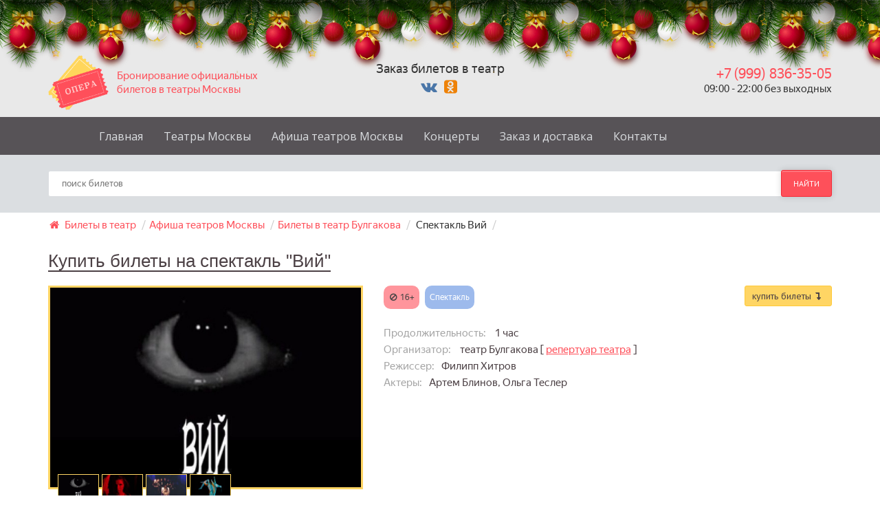

--- FILE ---
content_type: text/html; charset=utf-8
request_url: https://bilety-teatr.ru/repertuar/vij-teatr-bulgakova.html
body_size: 8862
content:
<!doctype html>
<html>
<head>
	<meta charset="utf-8">
	<title>Купить билеты на Вий в театр Булгакова</title>
        
	<meta name='description' content='Спектакль Вий в театре Булгакова - продажа билетов, с выбором мест и цен. В наличии труднодоступные билеты, доставка бесплатная - в день заказа!'>
	<meta name='keywords' content='купить билеты Вий, Спектакль Вий купить билеты, Спектакль Вий билеты, Вий театр Булгакова билеты, спектакль Вий билеты, Вий театр Булгакова купить билеты, билеты на Вий, купить билеты на Вий'>
	<link rel='icon' href='https://bilety-teatr.ru/images/favicon.png' type='image/png' />
	    
	
	<meta name="w1-verification" content="138252822809" />
	<meta name="viewport" content="width=device-width, initial-scale=1.0, maximum-scale=1.0, minimum-scale=1.0, user-scalable=0">
	<meta content="telephone=no" name="format-detection">
	<meta content="7e889fb76e0e07c11733550f2a6c7a5a" name="api_token">
    	
    <meta name="language" content="ru">    
	<meta name="geo.placename" content="107140, Россия, Москва, Комсомольская площадь, 3" />
	<meta name="geo.position" content="55.776127, 37.655347" />
	<meta name="geo.region" content="RU-город Москва" />
	<meta name="ICBM" content="55.776127, 37.655347" />
	<meta name="p:domain_verify" content="861b7224a0264309bc03879e9e43ef6b"/>        
	    <meta property="og:image" content="https://bilety-teatr.ru/netcat_files/208/162/vij_.jpg" />
    <meta property="og:title" content="Купить билеты на Вий в театр Булгакова" />
    <meta property="og:description" content="Спектакль Вий в театре Булгакова - продажа билетов, с выбором мест и цен. В наличии труднодоступные билеты, доставка бесплатная - в день заказа!" />	
		
	<link href="/netcat_template/template/97/css/gozha-nav.css?v=1" rel="stylesheet" />
	<link href="/netcat_template/template/97/css/style.css?v=45" rel="stylesheet" />
	
	<meta name="yandex-verification" content="2d4a2fa98779f34f" />
	<meta name="google-site-verification" content="q2QP0BrUu9D5dHrx0vG6zqrZ0FOo3H8CY_wXQPibhT8" />    
    	
</head>

<body>


  <script src="/newyear_garland/script.js" defer></script>
  <link rel="stylesheet" href="/newyear_garland/style.css">  
  <div class="b-page_newyear"><div class="b-page__content"> <i class="b-head-decor"> <i class="b-head-decor__inner b-head-decor__inner_n1"><div class="b-ball b-ball_n1 b-ball_bounce" data-note="0"><div class="b-ball__right"></div><div class="b-ball__i"></div></div><div class="b-ball b-ball_n2 b-ball_bounce" data-note="1"><div class="b-ball__right"></div><div class="b-ball__i"></div></div><div class="b-ball b-ball_n3 b-ball_bounce" data-note="2"><div class="b-ball__right"></div><div class="b-ball__i"></div></div><div class="b-ball b-ball_n4 b-ball_bounce" data-note="3"><div class="b-ball__right"></div><div class="b-ball__i"></div></div><div class="b-ball b-ball_n5 b-ball_bounce" data-note="4"><div class="b-ball__right"></div><div class="b-ball__i"></div></div><div class="b-ball b-ball_n6 b-ball_bounce" data-note="5"><div class="b-ball__right"></div><div class="b-ball__i"></div></div><div class="b-ball b-ball_n7 b-ball_bounce" data-note="6"><div class="b-ball__right"></div><div class="b-ball__i"></div></div><div class="b-ball b-ball_n8 b-ball_bounce" data-note="7"><div class="b-ball__right"></div><div class="b-ball__i"></div></div><div class="b-ball b-ball_n9 b-ball_bounce" data-note="8"><div class="b-ball__right"></div><div class="b-ball__i"></div></div><div class="b-ball b-ball_i1"><div class="b-ball__right"></div><div class="b-ball__i"></div></div><div class="b-ball b-ball_i2"><div class="b-ball__right"></div><div class="b-ball__i"></div></div><div class="b-ball b-ball_i3"><div class="b-ball__right"></div><div class="b-ball__i"></div></div><div class="b-ball b-ball_i4"><div class="b-ball__right"></div><div class="b-ball__i"></div></div><div class="b-ball b-ball_i5"><div class="b-ball__right"></div><div class="b-ball__i"></div></div><div class="b-ball b-ball_i6"><div class="b-ball__right"></div><div class="b-ball__i"></div></div> </i> <i class="b-head-decor__inner b-head-decor__inner_n2"><div class="b-ball b-ball_n1 b-ball_bounce" data-note="9"><div class="b-ball__right"></div><div class="b-ball__i"></div></div><div class="b-ball b-ball_n2 b-ball_bounce" data-note="10"><div class="b-ball__right"></div><div class="b-ball__i"></div></div><div class="b-ball b-ball_n3 b-ball_bounce" data-note="11"><div class="b-ball__right"></div><div class="b-ball__i"></div></div><div class="b-ball b-ball_n4 b-ball_bounce" data-note="12"><div class="b-ball__right"></div><div class="b-ball__i"></div></div><div class="b-ball b-ball_n5 b-ball_bounce" data-note="13"><div class="b-ball__right"></div><div class="b-ball__i"></div></div><div class="b-ball b-ball_n6 b-ball_bounce" data-note="14"><div class="b-ball__right"></div><div class="b-ball__i"></div></div><div class="b-ball b-ball_n7 b-ball_bounce" data-note="15"><div class="b-ball__right"></div><div class="b-ball__i"></div></div><div class="b-ball b-ball_n8 b-ball_bounce" data-note="16"><div class="b-ball__right"></div><div class="b-ball__i"></div></div><div class="b-ball b-ball_n9 b-ball_bounce" data-note="17"><div class="b-ball__right"></div><div class="b-ball__i"></div></div><div class="b-ball b-ball_i1"><div class="b-ball__right"></div><div class="b-ball__i"></div></div><div class="b-ball b-ball_i2"><div class="b-ball__right"></div><div class="b-ball__i"></div></div><div class="b-ball b-ball_i3"><div class="b-ball__right"></div><div class="b-ball__i"></div></div><div class="b-ball b-ball_i4"><div class="b-ball__right"></div><div class="b-ball__i"></div></div><div class="b-ball b-ball_i5"><div class="b-ball__right"></div><div class="b-ball__i"></div></div><div class="b-ball b-ball_i6"><div class="b-ball__right"></div><div class="b-ball__i"></div></div> </i> <i class="b-head-decor__inner b-head-decor__inner_n3"><div class="b-ball b-ball_n1 b-ball_bounce" data-note="18"><div class="b-ball__right"></div><div class="b-ball__i"></div></div><div class="b-ball b-ball_n2 b-ball_bounce" data-note="19"><div class="b-ball__right"></div><div class="b-ball__i"></div></div><div class="b-ball b-ball_n3 b-ball_bounce" data-note="20"><div class="b-ball__right"></div><div class="b-ball__i"></div></div><div class="b-ball b-ball_n4 b-ball_bounce" data-note="21"><div class="b-ball__right"></div><div class="b-ball__i"></div></div><div class="b-ball b-ball_n5 b-ball_bounce" data-note="22"><div class="b-ball__right"></div><div class="b-ball__i"></div></div><div class="b-ball b-ball_n6 b-ball_bounce" data-note="23"><div class="b-ball__right"></div><div class="b-ball__i"></div></div><div class="b-ball b-ball_n7 b-ball_bounce" data-note="24"><div class="b-ball__right"></div><div class="b-ball__i"></div></div><div class="b-ball b-ball_n8 b-ball_bounce" data-note="25"><div class="b-ball__right"></div><div class="b-ball__i"></div></div><div class="b-ball b-ball_n9 b-ball_bounce" data-note="26"><div class="b-ball__right"></div><div class="b-ball__i"></div></div><div class="b-ball b-ball_i1"><div class="b-ball__right"></div><div class="b-ball__i"></div></div><div class="b-ball b-ball_i2"><div class="b-ball__right"></div><div class="b-ball__i"></div></div><div class="b-ball b-ball_i3"><div class="b-ball__right"></div><div class="b-ball__i"></div></div><div class="b-ball b-ball_i4"><div class="b-ball__right"></div><div class="b-ball__i"></div></div><div class="b-ball b-ball_i5"><div class="b-ball__right"></div><div class="b-ball__i"></div></div><div class="b-ball b-ball_i6"><div class="b-ball__right"></div><div class="b-ball__i"></div></div> </i> <i class="b-head-decor__inner b-head-decor__inner_n4"><div class="b-ball b-ball_n1 b-ball_bounce" data-note="27"><div class="b-ball__right"></div><div class="b-ball__i"></div></div><div class="b-ball b-ball_n2 b-ball_bounce" data-note="28"><div class="b-ball__right"></div><div class="b-ball__i"></div></div><div class="b-ball b-ball_n3 b-ball_bounce" data-note="29"><div class="b-ball__right"></div><div class="b-ball__i"></div></div><div class="b-ball b-ball_n4 b-ball_bounce" data-note="30"><div class="b-ball__right"></div><div class="b-ball__i"></div></div><div class="b-ball b-ball_n5 b-ball_bounce" data-note="31"><div class="b-ball__right"></div><div class="b-ball__i"></div></div><div class="b-ball b-ball_n6 b-ball_bounce" data-note="32"><div class="b-ball__right"></div><div class="b-ball__i"></div></div><div class="b-ball b-ball_n7 b-ball_bounce" data-note="33"><div class="b-ball__right"></div><div class="b-ball__i"></div></div><div class="b-ball b-ball_n8 b-ball_bounce" data-note="34"><div class="b-ball__right"></div><div class="b-ball__i"></div></div><div class="b-ball b-ball_n9 b-ball_bounce" data-note="35"><div class="b-ball__right"></div><div class="b-ball__i"></div></div><div class="b-ball b-ball_i1"><div class="b-ball__right"></div><div class="b-ball__i"></div></div><div class="b-ball b-ball_i2"><div class="b-ball__right"></div><div class="b-ball__i"></div></div><div class="b-ball b-ball_i3"><div class="b-ball__right"></div><div class="b-ball__i"></div></div><div class="b-ball b-ball_i4"><div class="b-ball__right"></div><div class="b-ball__i"></div></div><div class="b-ball b-ball_i5"><div class="b-ball__right"></div><div class="b-ball__i"></div></div><div class="b-ball b-ball_i6"><div class="b-ball__right"></div><div class="b-ball__i"></div></div> </i> <i class="b-head-decor__inner b-head-decor__inner_n5"><div class="b-ball b-ball_n1 b-ball_bounce" data-note="0"><div class="b-ball__right"></div><div class="b-ball__i"></div></div><div class="b-ball b-ball_n2 b-ball_bounce" data-note="1"><div class="b-ball__right"></div><div class="b-ball__i"></div></div><div class="b-ball b-ball_n3 b-ball_bounce" data-note="2"><div class="b-ball__right"></div><div class="b-ball__i"></div></div><div class="b-ball b-ball_n4 b-ball_bounce" data-note="3"><div class="b-ball__right"></div><div class="b-ball__i"></div></div><div class="b-ball b-ball_n5 b-ball_bounce" data-note="4"><div class="b-ball__right"></div><div class="b-ball__i"></div></div><div class="b-ball b-ball_n6 b-ball_bounce" data-note="5"><div class="b-ball__right"></div><div class="b-ball__i"></div></div><div class="b-ball b-ball_n7 b-ball_bounce" data-note="6"><div class="b-ball__right"></div><div class="b-ball__i"></div></div><div class="b-ball b-ball_n8 b-ball_bounce" data-note="7"><div class="b-ball__right"></div><div class="b-ball__i"></div></div><div class="b-ball b-ball_n9 b-ball_bounce" data-note="8"><div class="b-ball__right"></div><div class="b-ball__i"></div></div><div class="b-ball b-ball_i1"><div class="b-ball__right"></div><div class="b-ball__i"></div></div><div class="b-ball b-ball_i2"><div class="b-ball__right"></div><div class="b-ball__i"></div></div><div class="b-ball b-ball_i3"><div class="b-ball__right"></div><div class="b-ball__i"></div></div><div class="b-ball b-ball_i4"><div class="b-ball__right"></div><div class="b-ball__i"></div></div><div class="b-ball b-ball_i5"><div class="b-ball__right"></div><div class="b-ball__i"></div></div><div class="b-ball b-ball_i6"><div class="b-ball__right"></div><div class="b-ball__i"></div></div> </i> <i class="b-head-decor__inner b-head-decor__inner_n6"><div class="b-ball b-ball_n1 b-ball_bounce" data-note="9"><div class="b-ball__right"></div><div class="b-ball__i"></div></div><div class="b-ball b-ball_n2 b-ball_bounce" data-note="10"><div class="b-ball__right"></div><div class="b-ball__i"></div></div><div class="b-ball b-ball_n3 b-ball_bounce" data-note="11"><div class="b-ball__right"></div><div class="b-ball__i"></div></div><div class="b-ball b-ball_n4 b-ball_bounce" data-note="12"><div class="b-ball__right"></div><div class="b-ball__i"></div></div><div class="b-ball b-ball_n5 b-ball_bounce" data-note="13"><div class="b-ball__right"></div><div class="b-ball__i"></div></div><div class="b-ball b-ball_n6 b-ball_bounce" data-note="14"><div class="b-ball__right"></div><div class="b-ball__i"></div></div><div class="b-ball b-ball_n7 b-ball_bounce" data-note="15"><div class="b-ball__right"></div><div class="b-ball__i"></div></div><div class="b-ball b-ball_n8 b-ball_bounce" data-note="16"><div class="b-ball__right"></div><div class="b-ball__i"></div></div><div class="b-ball b-ball_n9 b-ball_bounce" data-note="17"><div class="b-ball__right"></div><div class="b-ball__i"></div></div><div class="b-ball b-ball_i1"><div class="b-ball__right"></div><div class="b-ball__i"></div></div><div class="b-ball b-ball_i2"><div class="b-ball__right"></div><div class="b-ball__i"></div></div><div class="b-ball b-ball_i3"><div class="b-ball__right"></div><div class="b-ball__i"></div></div><div class="b-ball b-ball_i4"><div class="b-ball__right"></div><div class="b-ball__i"></div></div><div class="b-ball b-ball_i5"><div class="b-ball__right"></div><div class="b-ball__i"></div></div><div class="b-ball b-ball_i6"><div class="b-ball__right"></div><div class="b-ball__i"></div></div> </i> <i class="b-head-decor__inner b-head-decor__inner_n7"><div class="b-ball b-ball_n1 b-ball_bounce" data-note="18"><div class="b-ball__right"></div><div class="b-ball__i"></div></div><div class="b-ball b-ball_n2 b-ball_bounce" data-note="19"><div class="b-ball__right"></div><div class="b-ball__i"></div></div><div class="b-ball b-ball_n3 b-ball_bounce" data-note="20"><div class="b-ball__right"></div><div class="b-ball__i"></div></div><div class="b-ball b-ball_n4 b-ball_bounce" data-note="21"><div class="b-ball__right"></div><div class="b-ball__i"></div></div><div class="b-ball b-ball_n5 b-ball_bounce" data-note="22"><div class="b-ball__right"></div><div class="b-ball__i"></div></div><div class="b-ball b-ball_n6 b-ball_bounce" data-note="23"><div class="b-ball__right"></div><div class="b-ball__i"></div></div><div class="b-ball b-ball_n7 b-ball_bounce" data-note="24"><div class="b-ball__right"></div><div class="b-ball__i"></div></div><div class="b-ball b-ball_n8 b-ball_bounce" data-note="25"><div class="b-ball__right"></div><div class="b-ball__i"></div></div><div class="b-ball b-ball_n9 b-ball_bounce" data-note="26"><div class="b-ball__right"></div><div class="b-ball__i"></div></div><div class="b-ball b-ball_i1"><div class="b-ball__right"></div><div class="b-ball__i"></div></div><div class="b-ball b-ball_i2"><div class="b-ball__right"></div><div class="b-ball__i"></div></div><div class="b-ball b-ball_i3"><div class="b-ball__right"></div><div class="b-ball__i"></div></div><div class="b-ball b-ball_i4"><div class="b-ball__right"></div><div class="b-ball__i"></div></div><div class="b-ball b-ball_i5"><div class="b-ball__right"></div><div class="b-ball__i"></div></div><div class="b-ball b-ball_i6"><div class="b-ball__right"></div><div class="b-ball__i"></div></div> </i> </i></div></div>

    <div class="wrapper">
        <!-- Banner -->
      
        <div class="header-top">
			<div class="container">
				<div class='col-xs-4 head1'>
					<a class='logo' href='/'>
						<img width='88px' height='80px' src='/netcat_template/template/97/images/logo.png' title='Билеты в театр - ООО ОПЕРА' alt='Билеты в театр - ООО ОПЕРА'>
						<span class='slogan hidden-xs'>   
                            Бронирование официальных билетов в театры Москвы
                        </span>
					</a>
				</div>
				<div class='col-xs-4 head2 tac'>
					<div class='free_delivery'>Заказ билетов в театр</div>
                                        <div class='s-icons'>
                        <a target='_blank' class='vk' href='https://vk.com/biletyteatr'><i class='fa fa-vk'></i></a>
                        <a target='_blank' class='ok' href='https://ok.ru/group/54201110954197'><i class='fa fa-odnoklassniki-square'></i></a>
                                        </div>
                    
				</div>
				<div class='col-xs-4 head3 tar' style='z-index:3'>
					<a class='phone' href="tel:+7(999)836-35-05">+7 (999) 836-35-05</a>
					<!--a class='phone' style='color:#aaa' href="tel:+7(916)302-22-02">+7 (916) 302-22-02</a-->
                    <div class='hidden-xs'>09:00 - 22:00 без выходных</div>
				</div>
			</div>
        </div>

        

        <!-- Header section -->
        <header class="header-wrapper">
            <div class="container">
                <!-- Logo link-->
                <!--a href='/' class="logo">
                    <img alt='logo' src="/netcat_template/template/97/images/logo.png">
                </a-->


                <!-- Main website navigation-->
                <nav id="navigation-box">
                    <!-- Toggle for mobile menu mode -->
                    <a href="#" id="navigation-toggle">
                        <span class="menu-icon">
                            <span class="icon-toggle" role="button" aria-label="Toggle Navigation">
                              <span class="lines"></span>
                            </span>
                        </span>
                    </a>
                    
                    <!-- Link navigation -->
                    <ul id="navigation">
                        <li><a  title='Билеты в театр' href='/'>Главная</a></li><li><a  title='Театры Москвы' href='/teatry-moskvy/'>Театры Москвы</a></li><li><a  title='Репертуар тетров Москвы' href='/repertuar/'>Афиша театров Москвы</a></li><li><a  title='Концерты Москвы' href='/afisha-koncertov/'>Концерты</a></li><li><a rel=nofollow title='Заказ и доставка билетов в театр' href='/bronirovanie-dostavka-biletov/'>Заказ и доставка</a></li><li><a rel=nofollow title='Контактная информация' href='/kontakty/'>Контакты</a></li>                    </ul>
                </nav>
                 
            </div>
        </header>



        <!-- Search bar -->
        <div class="search-wrapper"'>
            <div class="container container--add">
                <form id='search-form' method='get' class="search" action="/repertuar/">
                    <i class="fa fa-spinner fa-pulse load"></i>
                    <input name='show_name' type="text" class="search__field" placeholder="поиск билетов" autocomplete="off">
                    <button type='submit' class="btn btn-md btn--danger search__button">найти</button>
                    <div class="autocomplite"></div>             
                </form>
            </div>
        </div>		
        
        
        <div class='container'>
          <div class='row'>
            <div class='col-md-12'>        
              <ol itemscope itemtype='http://schema.org/BreadcrumbList' class='breadcrumb'>
                <li itemprop='itemListElement' itemscope itemtype='http://schema.org/ListItem'>
                    <a itemprop='item' href='/'>
                        <i class='fa fa-home'></i>
                        <span itemprop='name'>Билеты в театр</span>
                    </a>
                    <span class='divider2'>/</span>
                    <meta itemprop='position' content='1' />
                </li><li itemprop='itemListElement' itemscope itemtype='http://schema.org/ListItem'>
                                   <a itemprop='item' href='/repertuar/' title='Афиша театров Москвы'>
                                       <span itemprop='name'>Афиша театров Москвы</span>
                                   </a>
                                   <span class='divider2'>/</span>
                                   <meta itemprop='position' content='2' />
                               </li><li itemprop='itemListElement' itemscope itemtype='http://schema.org/ListItem'>
                                   <a itemprop='item' href='/repertuar/vij-teatr-bulgakova.html' title=''>
                                       <span itemprop='name'><li itemprop='itemListElement' itemscope itemtype='http://schema.org/ListItem'>
      <a itemprop='item' href='/repertuar/teatr-bulgakova/' title='репертуар театра Булгакова' >
          <span itemprop='name'>Билеты в театр Булгакова</span>
      </a>
      <span class='divider2'>/</span>
      <meta itemprop='position' content='3' />
  </li>
  <li> Спектакль Вий</li></span>
                                   </a>
                                   <span class='divider2'>/</span>
                                   <meta itemprop='position' content='2' />
                               </li>
              </ol>            
            </div>
          </div>
        </div>

<section class='container inside_page movie'>
    <div class='col-md-12 fullsize'>
        <h1>Купить билеты на спектакль "Вий"</h1>



        <div class='row'>  
                        <div class='col-sm-6 col-md-5'>
                <div class='image'>
                    <div class='' data=class='bd-img main_img'>
                        <img src='/netcat_files/208/162/vij_.jpg' width='100%' alt='Фото - Спектакль Вий' title='Фото - Спектакль Вий' />
                    </div>
                                            <div class='dop_wrap'>
                          <a data-fancybox='gallery' href='/netcat_files/208/162/vij_.jpg'><img width='60' src='/netcat_files/208/162/vij_.jpg' alt='Фото Вий в театре Булгакова' title='Фото Вий в театре Булгакова' /></a>
                                          
                    <a data-fancybox='gallery' href='/netcat_files/all_spect_gallery_pictures/Viy.Bulgakova_teatr.jpg'>
                        <img width='60' title='' alt=''  src='/netcat_files/all_spect_gallery_pictures/preview_Viy.Bulgakova_teatr.jpg'>
                    </a> 
                                  
                    <a data-fancybox='gallery' href='/netcat_files/all_spect_gallery_pictures/Viy_Bulgakova_teatr.jpg'>
                        <img width='60' title='' alt=''  src='/netcat_files/all_spect_gallery_pictures/preview_Viy_Bulgakova_teatr.jpg'>
                    </a> 
                                  
                    <a data-fancybox='gallery' href='/netcat_files/all_spect_gallery_pictures/Viy_Bulgakova_teatr_0.jpg'>
                        <img width='60' title='' alt=''  src='/netcat_files/all_spect_gallery_pictures/preview_Viy_Bulgakova_teatr_0.jpg'>
                    </a> 
                                         </div>
                                                               
                    
                </div>
            </div>
                
            <div class='col-sm-6 col-md-7 about'>

                      <a title='перейти к выбору мест' href='#kupit-bilet' class='show-me-places btn btn-sm btn--warning fright'>купить билеты <span class='fa fa-level-down'></span></a>                                  
                      <div class='fast-links'>
                                                                        <span title='Возрастное ограничение 16+' class='dop-param age'><i class='fa fa-ban'></i>16+</span>                         <span title='Спектакль' class='dop-param janr'>Спектакль </span> 
                </div>
                <div class='clearfix'></div>
                <br />
                <div class='kr_opis'>
                  <p><span>Продолжительность: </span> 1 час</p>                  <p><span>Организатор: </span>                                                   театр Булгакова  [ <a class='underline' href='/repertuar/teatr-bulgakova/'>репертуар театра</a> ]</p>
                                                                                                      <p><span>Режиссер: </span>Филипп Хитров</p>                                    <p><span>Актеры: </span>Артем Блинов, Ольга Теслер</p>                                    
                  
                                  </div>

                
                
            </div>
        </div>
        <div class='clearfix'></div>

    </div>
</section>    
        
        



<section class='container inside_page movie'>
    <div class='col-md-12 fullsize'>

       
        
<style>
#kupit-bilet .tab-content { padding:0px 0; margin:15px 0 15px; background-color: rgba(92, 140, 223, 0.15)}
#kupit-bilet .tab-content h2 { margin:10px 2%; }
#step1 {padding: 0}
.yx-table {  border-top: 1px solid #b6749d;}
.no_border td { border:none !important;}

#map-html {box-shadow: 1px 1px 25px 15px #fff; background-color:#fff;border:none !important}
.iinfo_div {z-index: 2; position: relative;}
#itickets {background-color:#fff; border-left: 1px solid #b6749d; border-right: 1px solid #b6749d; border-bottom: 1px solid #b6749d;margin-bottom: -1px;}
.date_choosen {background-color:#fff; border-left: 1px solid #b6749d; border-right: 1px solid #b6749d;  border-bottom: none;}

  .tck_table2 .disabled {opacity:0.3}
  #tickets_frame div.ebilet,  #tickets_frame td a.ebilet {background-color:#039BE5; color:#fff; border-radius:10px; font-size: 8px; line-height: 11px; border:1px solid #7444d9  !important}
  #tickets_frame td a.ebilet {font-size: 11px; line-height: 14px; }  
  
  
</style>

	    <div id='kupit-bilet'>
				<h2>Расписание сеансов и продажа билетов</h2>		    
            <div class='tab-content'>
				
	               
            </div>
	    </div>
	    
    </div>
</section>    






<section class='container inside_page movie'>
    <div class='col-md-12 fullsize'>


		


		<div class="row">
			<div class="col-sm-9 col-xs-12">
				<div style='padding:2%'>
	                <p>Если у вас возникли вопросы по приобретению билетов на спектакль Вий в театр Булгакова, наши менеджеры с радостью проконсультируют вас по телефону <a href='tel:+7 (999) 836-35-05'><b class='fs18'>+7 (999) 836-35-05</b></a></p>
	                <p>
	                          - Заказ билетов через сайт, online — круглосуточно.
	                    <br />- Доставка по Москве в пределах МКАД — от 500 р. 
	                    <br />- 100% гарантия подлинности официальных билетов.
	                    <br />- В случае отмены мероприятия — вернем полную стоимость билетов.
	                </p>
	                <p>У нас вы сможете купить билеты на спектакль Вий в театр Булгакова даже в том случае, если билетов уже нет в кассе театра!</p>
				</div>


		        		        <div class='description'>
					<h4>Краткое содержание спектакля Вий </h4>
					
                                    <p>Готов ли ты заглянуть в глаза своему страху?</p><p>Церковь деревянная, почерневшая, убранная зеленым мхом, стоит почти на краю села. Заметно, что в ней давно не отправлялось никакого служения. Посредине стоит черный гроб. Здесь, один на один со своим страхом, оказывается Хома Брут, студент-философ киевской духовной семинарии&hellip;</p><p>Спектакль по мотивам произведения Николая Гоголя.</p>                                		        </div>
		        
		        
		        
				       				
		        <p>Понравился спектакль Вий? Расскажите друзьям!</p>
		        <script src='//yastatic.net/es5-shims/0.0.2/es5-shims.min.js'></script>
		        <script src='//yastatic.net/share2/share.js'></script>
		        <div class='ya-share2' data-services='collections,vkontakte,facebook,odnoklassniki,moimir,gplus,pinterest,twitter,pocket,viber,whatsapp,telegram' data-image='https://bilety-teatr.ru/netcat_files/208/162/vij_.jpg'></div>

						
		        <h5>Отзывы зрителей о спектакле Вий </h5>
                <div id='comments' data-show-id='6773' data-cc='162'>
                  <div class='comments'>
<!--/noindex-->
</div>                </div>
		        <br />
		        <div class='comment-wrapper'>
		          
		          <form onsubmit='send_otzyv($(this)); return false;' id='comment-form' class='comment-form form' method='post' action='/netcat/add.php'>
		            <input type='hidden' name='catalogue' value='7'>
		            <input type='hidden' name='cc' value='252'>
		            <input type='hidden' name='sub' value='243'>
		            <input type='hidden' name='f_SubClassID' value='162'>
		            <input type='hidden' name='isNaked' value='1'>
		            <input type='hidden' name='posting' value='1'>
		            <input type='hidden' name='f_ShowID' value='6773'>
		            
		            <div class='contact-info__field contact-info__field-name required'>
		              <input type='text' value='' class='form__name' placeholder='Ваше имя' name='f_Name'>
		            </div>                            
		            
		            <div class='required'>
		              <textarea name='f_Message' class='comment-form__text' placeholder='Напишите ваш отзыв тут' style='margin-bottom:10px;'></textarea>
		            </div>
		            
							            <div class='contact-info__field contact-info__field-name required'>
		              <input type='text' value='' class='form__name' placeholder='Введите ответ 9 + 7' name='no_robot'>
		            </div>   
		                                     
		            <label class='comment-form__info'>&nbsp;</label>
		            <button type='submit' class='btn btn-md btn--success comment-form__btn'>Добавить отзыв</button>
		          </form>
		          
		        </div>
        
        
			</div>


			<div class="col-sm-3 col-xs-12">
                


			    <div>
                                          <h4>Схема проезда к театру Булгакова</h4>
                      
    <script src='//api-maps.yandex.ru/2.1/?lang=ru_RU' type='text/javascript'></script>
    <script type='text/javascript'>
		ymaps.ready(init);
		
		function init() {
		    var myMap = new ymaps.Map('map', {
		        center: [55.753994, 37.622093],
		        zoom: 12,
		        controls: ['zoomControl',  'fullscreenControl']
		    });
		
		    // Поиск координат центра Нижнего Новгорода.
		    ymaps.geocode('улица Большая Садовая, дом 10', {
		        /**
		         * Опции запроса
		         * @see https://api.yandex.ru/maps/doc/jsapi/2.1/ref/reference/geocode.xml
		         */
		        // Сортировка результатов от центра окна карты.
		        // boundedBy: myMap.getBounds(),
		        // strictBounds: true,
		        // Вместе с опцией boundedBy будет искать строго внутри области, указанной в boundedBy.
		        // Если нужен только один результат, экономим трафик пользователей.
		        results: 1
		    }).then(function (res) {
		            // Выбираем первый результат геокодирования.
		            var firstGeoObject = res.geoObjects.get(0),
		                // Координаты геообъекта.
		                coords = firstGeoObject.geometry.getCoordinates(),
		                // Область видимости геообъекта.
		                bounds = firstGeoObject.properties.get('boundedBy');
		
		            // Добавляем первый найденный геообъект на карту.
		            myMap.geoObjects.add(firstGeoObject);
		            // Масштабируем карту на область видимости геообъекта.
		            myMap.setBounds(bounds, {
		                // Проверяем наличие тайлов на данном масштабе.
		                checkZoomRange: true
		            });
		


		             var myPlacemark = new ymaps.Placemark(coords, {
		             iconContent: 'театр Булгакова',
		             balloonContent: 'улица Большая Садовая, дом 10'
		             }, {
		             preset: 'islands#violetStretchyIcon'
		             });
		
		             myMap.geoObjects.add(myPlacemark);
		            
		        });
		}
    </script>
    <style>
         #map {
            width: 100%;
            height: 250px;
            margin: 0 0 5px;
            padding: 0;
        }
    </style>

    <div id='map'></div>
	                      <p><span>Адрес: </span>улица Большая Садовая, дом 10</p>
                    			    </div>
				  
				
			</div>
		</div>






		


	    
	    
    </div>    
</section>       


        <div class="clearfix"></div>

        <footer class="footer-wrapper">
            <section class="container">
            
                <div class="col-xs-12 col-md-3">
                    <div class="footer-info">
                    
                        <div itemscope itemtype="http://schema.org/Organization">
                          <span itemprop="name">Билетное агентство ОПЕРА</span>
                          <div itemprop="address" itemscope itemtype="http://schema.org/PostalAddress">
                            <p>
                                <span itemprop="postalCode">107140</span>,
                                <span itemprop="addressLocality">Москва</span>
                            </p>
                            <span itemprop="streetAddress">Комсомольская пл, д 3</span>
                          </div>
                          <p>
                              <span itemprop="telephone">+7 (999) 836-35-05</span><br />
                              <span itemprop="email">zakaz@bilety-teatr.ru</span>
                          </p>
                          <p class="copy">&copy; "ОПЕРА" 2011-2026</p>
                        </div>
                    
                    </div>
                </div>
                
                <div class="col-xs-12 col-md-2 footer-nav">
                    <div class="footer-info">
                      <ul class="nav-link">
                          <li><a rel='nofollow' href="/luchshie-spektakli/"  title="Лучшие спектакли московских театров" class="nav-link__item">Лучшие спектакли</a></li>
                          <li><a href="/teatry-moskvy/" alt="Полный список театров москвы" title="Полный список театров москвы" class="nav-link__item">Театры</a></li>
                          <li><a href="/repertuar/" alt="Театральная афиша текущего сезона 2026 года" title="Театральная афиша текущего сезона 2026 года" class="nav-link__item">Спектакли</a></li>
                          <li><a rel='nofollow' href="/cirk/" alt="Цирк афиша 2026 года" title="Цирк афиша 2026 года" class="nav-link__item">Цирк</a></li>
                          <!--li><a rel='nofollow' href="/koncert/" alt="Афиша концертов 2026 года" title="Афиша концертов 2026 года" class="nav-link__item">Концерты</a></li-->
                      </ul>
                    </div>
                </div>
                
                <div class="col-xs-12 col-md-2 footer-nav">
                    <div class="footer-info">
                      <ul class="nav-link">
                          <!--li><a href="/about/" alt="Билетное агенство ОПЕРА" title="Билетное агенство ОПЕРА" class="nav-link__item">О компани</a></li-->
                          <li><a rel='nofollow' href="/bronirovanie-dostavka-biletov/" alt="Бронирование и доставка билетов в Москве" title="Бронирование и доставка билетов в Москве" class="nav-link__item">Заказ и доставка</a></li>
                          <!--li><a href="/about/zakaz-biletov/" alt="Правила заказа билетов" title="Правила заказа билетов" class="nav-link__item">Правила заказа</a></li-->
                          <li><a rel='nofollow' href="/kontakty/" alt="Контактная информация" title="Контактная информация" class="nav-link__item">Контакты</a></li>
                          <li><a rel='nofollow' href="/oferta/" alt="Публичная оферта" title="Публичная оферта" class="nav-link__item">Публичная оферта</a></li>
                      </ul>
                    </div>
                </div>
                
                
                <div class="col-xs-12 col-md-2">
                    <div class="footer-info">
                        <div class="social">                       
                          <a class='social__variant fa fa-vk' target='_blank' class='vk' href='https://vk.com/biletyteatr'><i class=''></i></a>
                          <a class='social__variant fa fa-odnoklassniki' target='_blank' class='ok' href='https://ok.ru/group/54201110954197'><i class=''></i></a>
                                                </div>
					</div>
				</div>
                
                <div class="col-xs-12 col-md-3">
                    <div class="footer-info">
                    

						<div class="payment">
                          <p>
							<img src="/images/pay/visa.png" height=18 alt=""> &nbsp;
							<img src="/images/pay/mastercard.png"  height=28 alt=""> &nbsp;
 							<img src="/images/pay/mir.png" height=18 alt="">
                          </p>
                          						</div>						
                        <div class="clearfix"></div>
                    </div>
                </div>                
                
            </section>
        </footer>
    </div>
    <!-- open/close -->
        <div class="overlay overlay-hugeinc">
            
            <section class="container">

                <div class="col-sm-12 col-xs-12">
                    <button type="button" class="overlay-close">Close</button>
                    <div id='tickets2'>
                        
                    </div>
                </div>

            </section>
        </div>
        <div class='overlay_div'></div>
        

	
	<script src="/netcat_template/template/97/js/external/modernizr.custom.js"></script>
	<link href="/netcat_template/template/97/css/font-awesome.min.css" rel="stylesheet">
	<link href='//fonts.googleapis.com/css?family=Open+Sans&subset=latin,cyrillic' rel='stylesheet' type='text/css'>
	<link href='//fonts.googleapis.com/css?family=PT+Sans&subset=latin,cyrillic' rel='stylesheet' type='text/css'>
	<link rel="stylesheet" href="/netcat_template/template/97/css/jquery-ui.min.css">
    
	<!--[if lt IE 9]> 
	<script src="//cdnjs.cloudflare.com/ajax/libs/html5shiv/3.7/html5shiv.js"></script> 
	<script src="//cdnjs.cloudflare.com/ajax/libs/respond.js/1.3.0/respond.js"></script>		
	<![endif]-->
	
	<script type='text/javascript'>var SUB_FOLDER = '', NETCAT_PATH = '/netcat/';</script>
<script type='text/javascript' src='/netcat/admin/js/lib.js?18362'></script>
<script type='text/javascript' src='/netcat/modules/calendar/calendar.js?18362'></script>
	
		<script src="//ajax.googleapis.com/ajax/libs/jquery/1/jquery.min.js"></script>
    
	<script>window.jQuery || document.write('<script src="/netcat_template/template/97/js/external/jquery-1.10.1.min.js"><\/script>')</script>
	<script src="/netcat_template/template/97/js/external/jquery-migrate-1.2.1.min.js"></script>
	<script src="/netcat_template/template/97/js/bootstrap.min.js"></script>
        
	<script src="/netcat_template/template/97/js/jquery.mobile.menu.js"></script>                        
	<script src="//code.jquery.com/ui/1.10.4/jquery-ui.min.js"></script>       
	<script src='/netcat_template/template/97/js/external/jquery.maskedinput.min.js'></script>                                                
	<script src='/netcat_template/template/97/js/external/jquery-ias.js'></script>                                                
    
	<script src='/netcat_template/template/97/js/external/jquery.ui.autocomplete.html.js'></script>            
	<script src="/netcat_template/template/97/js/custom.js?v=22"></script>


        <link rel='stylesheet' href='//cdn.jsdelivr.net/gh/fancyapps/fancybox@3.5.6/dist/jquery.fancybox.min.css' />
        <script src='//cdn.jsdelivr.net/gh/fancyapps/fancybox@3.5.6/dist/jquery.fancybox.min.js'></script>

		<script type="text/javascript">
            $(document).ready(function() {
                init_MoviePage();
                //update_tickets(6773);
                
                                
            });
		</script>
        <style>
            .fancybox-loading {
                    animation:none !important; 
                    border:none  !important;
                    border-radius:none  !important;
                    height:80px !important;
                    width:80px !important;
                    background-image:url('/netcat_template/template/97/images/loader.svg') !important;
                    margin:-40px 0 0 -40px !important;
                  }
        </style>
        
        
    
    
    <!-- Yandex.Metrika counter -->
    <script type="text/javascript"> (function (d, w, c) { (w[c] = w[c] || []).push(function() { try { w.yaCounter14608921 = new Ya.Metrika({ id:14608921, clickmap:true, trackLinks:true, accurateTrackBounce:true, webvisor:true }); } catch(e) { } }); var n = d.getElementsByTagName("script")[0], s = d.createElement("script"), f = function () { n.parentNode.insertBefore(s, n); }; s.type = "text/javascript"; s.async = true; s.src = "https://mc.yandex.ru/metrika/watch.js"; if (w.opera == "[object Opera]") { d.addEventListener("DOMContentLoaded", f, false); } else { f(); } })(document, window, "yandex_metrika_callbacks");</script><noscript><div><img src="https://mc.yandex.ru/watch/14608921" style="position:absolute; left:-9999px;" alt="" /></div>
    </noscript><!-- /Yandex.Metrika counter -->

</body>
</html>